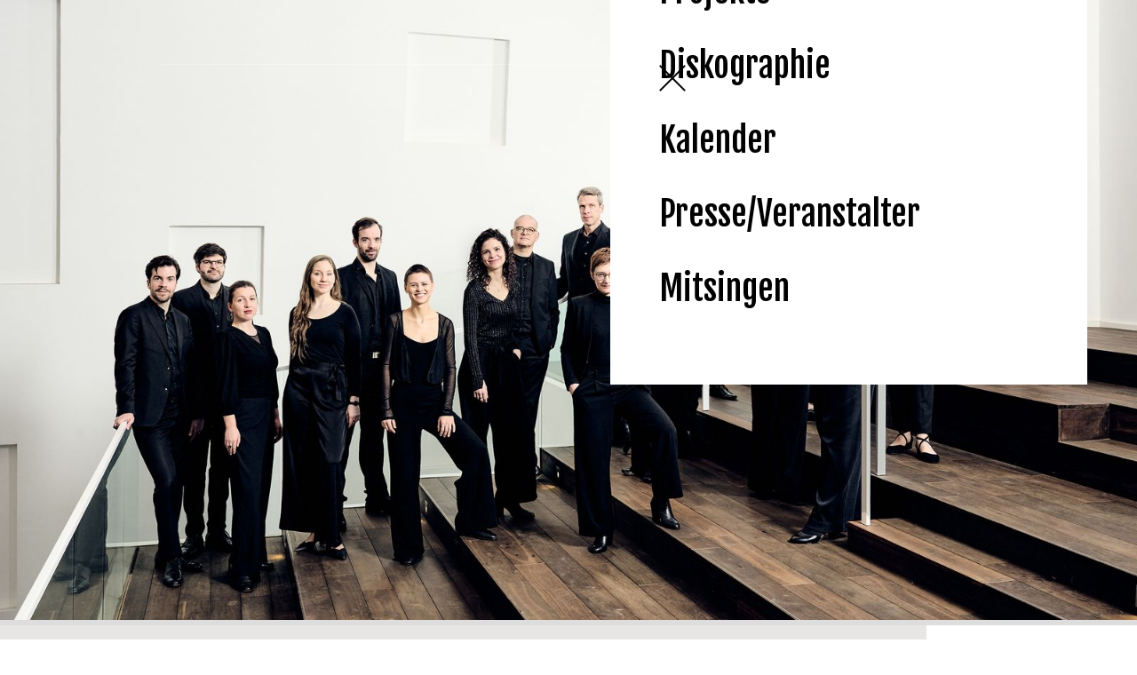

--- FILE ---
content_type: text/html
request_url: https://www.rheinischekantorei.de/
body_size: 7180
content:
<!DOCTYPE html><!-- Last Published: Sat May 31 2025 09:13:04 GMT+0000 (Coordinated Universal Time) --><html data-wf-domain="www.rheinischekantorei.de" data-wf-page="639c8e928c5c5f2c19137fed" data-wf-site="639c8e928c5c5fc40a137fec" lang="de"><head><meta charset="utf-8"/><title>Rheinische Kantorei</title><meta content="width=device-width, initial-scale=1" name="viewport"/><link href="https://cdn.prod.website-files.com/639c8e928c5c5fc40a137fec/css/rheinischekantorei.webflow.shared.9ff647234.css" rel="stylesheet" type="text/css"/><link href="https://fonts.googleapis.com" rel="preconnect"/><link href="https://fonts.gstatic.com" rel="preconnect" crossorigin="anonymous"/><script src="https://ajax.googleapis.com/ajax/libs/webfont/1.6.26/webfont.js" type="text/javascript"></script><script type="text/javascript">WebFont.load({  google: {    families: ["Fjalla One:regular","Noto Sans:200,200italic,300,300italic,regular,italic,600,600italic,700,700italic","EB Garamond:regular,600,800,italic","Cabin:regular,500,600,700,italic,500italic,600italic,700italic"]  }});</script><script type="text/javascript">!function(o,c){var n=c.documentElement,t=" w-mod-";n.className+=t+"js",("ontouchstart"in o||o.DocumentTouch&&c instanceof DocumentTouch)&&(n.className+=t+"touch")}(window,document);</script><link href="https://cdn.prod.website-files.com/639c8e928c5c5fc40a137fec/683abb0445d714537f1ba642_RK32.jpg" rel="shortcut icon" type="image/x-icon"/><link href="https://cdn.prod.website-files.com/639c8e928c5c5fc40a137fec/683abb448bdb48594ac0e5e2_RK256.jpg" rel="apple-touch-icon"/><!-- [Attributes by Finsweet] CMS Load -->
<script async src="https://cdn.jsdelivr.net/npm/@finsweet/attributes-cmsload@1/cmsload.js"></script></head><body><div id="header" class="startseite-header"><div id="navi" class="navigation-white"><div class="rem-script w-embed"><style>
  html { font-size: 1rem; }
  @media screen and (max-width:1600px) { html { font-size: calc(0.34318555008210183rem + 0.6568144499178982vw); } }
  @media screen and (max-width:991px) { html { font-size: 1rem; } }
  

</style></div><div class="menu"><a href="#" class="w-inline-block"><div data-w-id="6aca69bb-c998-0039-c6f0-d91676873ea8" class="menu-close-button w-embed"><svg width="30" height="30" viewBox="0 0 30 30" fill="none" xmlns="http://www.w3.org/2000/svg">
<path d="M0.85791 0.857864L29.1422 29.1421" stroke="black" stroke-width="2"/>
<path d="M0.85791 29.1421L29.1422 0.857865" stroke="black" stroke-width="2"/>
</svg></div></a><div class="menu-links-wrapper"><a href="/" aria-current="page" class="menu-link w-inline-block w--current"><h1>Startseite</h1></a><a href="/das-ensemble" class="menu-link w-inline-block"><h1>Das Ensemble</h1></a><a href="/projekte" class="menu-link w-inline-block"><h1>Projekte</h1></a><a href="/diskografie" class="menu-link w-inline-block"><h1>Diskographie</h1></a><a href="/veranstaltungen" class="menu-link w-inline-block"><h1>Kalender</h1></a><a href="/presse" class="menu-link w-inline-block"><h1>Presse/Veranstalter</h1></a><a href="/mitsingen" class="menu-link w-inline-block"><h1>Mitsingen</h1></a></div><div class="menu-social-media-wrapper"></div></div><div class="logo-white w-embed"><svg width="56" height="40" viewBox="0 0 56 40" fill="none" xmlns="http://www.w3.org/2000/svg">
<path d="M33.4867 35.6542C32.6559 36.8824 31.825 37.7674 30.9942 38.3093C30.1634 38.8511 29.0616 39.122 27.6889 39.122C26.2078 39.122 24.9796 38.6886 24.0042 37.8216C23.065 36.9546 22.3606 35.4374 21.891 33.27L20.6989 27.8514C20.2654 25.973 19.85 24.528 19.4527 23.5166C19.0914 22.5051 18.5315 21.6923 17.7729 21.0782C17.0143 20.4641 15.9486 20.1571 14.5759 20.1571H9.4283V32.6198C9.4283 33.9925 9.53668 34.9859 9.75342 35.6C9.97016 36.2141 10.3675 36.6295 10.9455 36.8462C11.5596 37.063 12.5169 37.2075 13.8173 37.2797V38.3634C12.1557 38.2551 9.86179 38.2009 6.93576 38.2009C3.82912 38.2009 1.5172 38.2551 0 38.3634V37.2797C1.30046 37.2075 2.23967 37.063 2.81765 36.8462C3.43176 36.6295 3.84718 36.2141 4.06392 35.6C4.28067 34.9859 4.38904 33.9925 4.38904 32.6198V5.74368C4.38904 4.37097 4.28067 3.37757 4.06392 2.76347C3.84718 2.14936 3.43176 1.73394 2.81765 1.5172C2.23967 1.30045 1.30046 1.15596 0 1.08371V0C1.5172 0.10837 3.72075 0.162554 6.61065 0.162554L12.4627 0.108369C13.1491 0.0722453 13.9257 0.0541835 14.7927 0.0541835C18.983 0.0541835 22.1981 0.939216 24.4377 2.70928C26.7135 4.44322 27.8514 6.70096 27.8514 9.48249C27.8514 10.8913 27.5083 12.3182 26.8219 13.7632C26.1717 15.172 25.0518 16.4544 23.4624 17.6103C21.9091 18.7302 19.8681 19.4888 17.3394 19.8861L17.9896 19.9945C20.3738 20.3919 22.1077 21.1143 23.1915 22.1619C24.2752 23.2095 25.0699 24.8712 25.5756 27.147L26.9303 32.674C27.2915 34.3356 27.6708 35.4916 28.0682 36.1418C28.4655 36.7921 29.0074 37.1172 29.6937 37.1172C30.3078 37.1172 30.8136 36.9546 31.2109 36.6295C31.6444 36.3044 32.1321 35.7806 32.674 35.0581L33.4867 35.6542ZM13.438 1.08371C12.3182 1.08371 11.4693 1.21014 10.8913 1.46301C10.3495 1.71588 9.97016 2.16743 9.75342 2.81765C9.53668 3.46788 9.4283 4.44322 9.4283 5.74368V19.0734H13.0587C16.635 19.0734 19.0914 18.2786 20.428 16.6892C21.7646 15.0997 22.4329 12.8962 22.4329 10.0785C22.4329 7.11638 21.7285 4.87671 20.3196 3.35951C18.9108 1.84231 16.6169 1.08371 13.438 1.08371Z" fill="white"/>
<path d="M51.2316 34.4079C51.8457 35.311 52.514 36.0334 53.2365 36.5753C53.9951 37.081 54.9162 37.4603 55.9999 37.7132V38.7969C54.266 38.6885 52.0986 38.6344 49.4976 38.6344C47.547 38.6344 45.6866 38.6885 43.9165 38.7969V37.7132C44.7835 37.6771 45.4157 37.5687 45.813 37.3881C46.2104 37.2075 46.4091 36.9365 46.4091 36.5753C46.4091 36.2141 46.2284 35.7806 45.8672 35.2748L37.9561 23.354C36.9085 21.7645 36.0235 20.735 35.301 20.2654C34.5785 19.7597 33.5671 19.4707 32.2666 19.3984C32.2666 19.3984 32.2666 13.4597 32.2666 18.3147C34.9036 18.2064 36.9627 17.1949 38.4438 15.2803L43.6456 8.66968C45.4879 6.39389 46.4091 4.65994 46.4091 3.46786C46.4091 2.20353 45.2892 1.5533 43.0496 1.51718V0.433464C45.1086 0.541834 47.1857 0.596018 49.2809 0.596018C51.2677 0.596018 52.803 0.541834 53.8867 0.433464V1.51718C52.6946 1.69779 51.5748 2.09516 50.5272 2.70926C49.4796 3.28724 48.4681 4.2084 47.4928 5.47273L38.6605 16.7975L51.2316 34.4079Z" fill="white"/>
</svg></div><div data-w-id="512630b2-4eb1-3f7d-638b-5fe74fd50fbf" class="nav-button"><div class="nav-button-line white"></div><div class="nav-button-line white"></div><div class="nav-button-line white"></div></div><div class="navi-line white"></div><a href="/" aria-current="page" class="home-link w-inline-block w--current"><div class="site-title white">Rheinische Kantorei</div></a></div><div data-delay="3000" data-animation="slide" class="slider-startseite w-slider" data-autoplay="true" data-easing="ease-in-out" data-hide-arrows="false" data-disable-swipe="false" data-autoplay-limit="0" data-nav-spacing="3" data-duration="500" data-infinite="true"><div class="mask w-slider-mask"><div class="slide-3 w-slide"><img sizes="(max-width: 2598px) 100vw, 2598px" src="https://cdn.prod.website-files.com/639c8e928c5c5fc40a137fec/67c1d694a4b0d3a30ac8615d_9a305bbe4fd6498ce863f548c34ac6c0_RKneu2.jpg" loading="lazy" width="Auto" alt="" srcset="https://cdn.prod.website-files.com/639c8e928c5c5fc40a137fec/67c1d694a4b0d3a30ac8615d_9a305bbe4fd6498ce863f548c34ac6c0_RKneu2-p-500.jpg 500w, https://cdn.prod.website-files.com/639c8e928c5c5fc40a137fec/67c1d694a4b0d3a30ac8615d_9a305bbe4fd6498ce863f548c34ac6c0_RKneu2-p-800.jpg 800w, https://cdn.prod.website-files.com/639c8e928c5c5fc40a137fec/67c1d694a4b0d3a30ac8615d_9a305bbe4fd6498ce863f548c34ac6c0_RKneu2-p-1080.jpg 1080w, https://cdn.prod.website-files.com/639c8e928c5c5fc40a137fec/67c1d694a4b0d3a30ac8615d_9a305bbe4fd6498ce863f548c34ac6c0_RKneu2-p-1600.jpg 1600w, https://cdn.prod.website-files.com/639c8e928c5c5fc40a137fec/67c1d694a4b0d3a30ac8615d_9a305bbe4fd6498ce863f548c34ac6c0_RKneu2-p-2000.jpg 2000w, https://cdn.prod.website-files.com/639c8e928c5c5fc40a137fec/67c1d694a4b0d3a30ac8615d_9a305bbe4fd6498ce863f548c34ac6c0_RKneu2.jpg 2598w"/></div><div class="w-slide"><img src="https://cdn.prod.website-files.com/639c8e928c5c5fc40a137fec/6421ee525d7c8a3349e1311b_Bild%203%20Slider%20copyright%20Martin%20R.jpg" loading="lazy" sizes="(max-width: 2048px) 100vw, 2048px" srcset="https://cdn.prod.website-files.com/639c8e928c5c5fc40a137fec/6421ee525d7c8a3349e1311b_Bild%203%20Slider%20copyright%20Martin%20R-p-500.jpg 500w, https://cdn.prod.website-files.com/639c8e928c5c5fc40a137fec/6421ee525d7c8a3349e1311b_Bild%203%20Slider%20copyright%20Martin%20R-p-800.jpg 800w, https://cdn.prod.website-files.com/639c8e928c5c5fc40a137fec/6421ee525d7c8a3349e1311b_Bild%203%20Slider%20copyright%20Martin%20R-p-1080.jpg 1080w, https://cdn.prod.website-files.com/639c8e928c5c5fc40a137fec/6421ee525d7c8a3349e1311b_Bild%203%20Slider%20copyright%20Martin%20R-p-1600.jpg 1600w, https://cdn.prod.website-files.com/639c8e928c5c5fc40a137fec/6421ee525d7c8a3349e1311b_Bild%203%20Slider%20copyright%20Martin%20R-p-2000.jpg 2000w, https://cdn.prod.website-files.com/639c8e928c5c5fc40a137fec/6421ee525d7c8a3349e1311b_Bild%203%20Slider%20copyright%20Martin%20R.jpg 2048w" alt=""/></div><div class="w-slide"><img src="https://cdn.prod.website-files.com/639c8e928c5c5fc40a137fec/67c1d3e1673177d09b6bed92_ee594bd65bd159c0e300d2d03523c8a0_RKneu1.jpg" loading="lazy" sizes="100vw" srcset="https://cdn.prod.website-files.com/639c8e928c5c5fc40a137fec/67c1d3e1673177d09b6bed92_ee594bd65bd159c0e300d2d03523c8a0_RKneu1-p-500.jpg 500w, https://cdn.prod.website-files.com/639c8e928c5c5fc40a137fec/67c1d3e1673177d09b6bed92_ee594bd65bd159c0e300d2d03523c8a0_RKneu1-p-800.jpg 800w, https://cdn.prod.website-files.com/639c8e928c5c5fc40a137fec/67c1d3e1673177d09b6bed92_ee594bd65bd159c0e300d2d03523c8a0_RKneu1-p-1080.jpg 1080w, https://cdn.prod.website-files.com/639c8e928c5c5fc40a137fec/67c1d3e1673177d09b6bed92_ee594bd65bd159c0e300d2d03523c8a0_RKneu1-p-1600.jpg 1600w, https://cdn.prod.website-files.com/639c8e928c5c5fc40a137fec/67c1d3e1673177d09b6bed92_ee594bd65bd159c0e300d2d03523c8a0_RKneu1-p-2000.jpg 2000w, https://cdn.prod.website-files.com/639c8e928c5c5fc40a137fec/67c1d3e1673177d09b6bed92_ee594bd65bd159c0e300d2d03523c8a0_RKneu1.jpg 2362w" alt=""/></div></div><div class="left-arrow w-slider-arrow-left"><div class="w-icon-slider-left"></div></div><div class="right-arrow w-slider-arrow-right"><div class="w-icon-slider-right"></div></div><div class="slide-nav-2 w-slider-nav w-round w-num"></div></div><div data-w-id="143d9048-f8a2-cab2-3bba-f096d7f3358f" class="header-blocks"><div class="header-block-left"><div class="about-text">Gehörtes &amp; Ungehörtes – unerhört gut!</div><div class="spacer-2"></div><div class="willkommenstext">Herzlich Willkommen auf der Website der Rheinischen Kantorei / Das Kleine Konzert. Gegründet von Hermann Max und nun unter Leitung von Edzard Burchards, schreiben die beiden Klangkörper die Geschichte der historischen Aufführungspraxis seit Jahrzehnten mit. Entdecken Sie, was uns ausmacht, stöbern Sie in unserer umfangreichen Diskografie oder lassen Sie sich im Rundfunk oder bei Live-Konzerten persönlich für Alte Musik begeistern. Wir freuen uns auf Sie!</div></div><div class="header-block-right"></div></div></div><div class="blog w-container"><div id="w-node-a704d09b-49da-426d-a45a-6cffd3952677-19137fed" class="articles-cms w-dyn-list"><div fs-cmsload-element="list" role="list" class="article-teaser-grid w-dyn-items"><div role="listitem" class="article-teaser w-dyn-item"><div class="w-video w-embed"></div><a href="#" class="article-link w-inline-block"><img alt="" loading="lazy" width="357" src="https://cdn.prod.website-files.com/639caf67ce9fd13a0999a8ef/675f611172b9f380412c5f32_RK3.jpg" sizes="(max-width: 479px) 100vw, 357px" srcset="https://cdn.prod.website-files.com/639caf67ce9fd13a0999a8ef/675f611172b9f380412c5f32_RK3-p-500.jpg 500w, https://cdn.prod.website-files.com/639caf67ce9fd13a0999a8ef/675f611172b9f380412c5f32_RK3-p-800.jpg 800w, https://cdn.prod.website-files.com/639caf67ce9fd13a0999a8ef/675f611172b9f380412c5f32_RK3-p-1080.jpg 1080w, https://cdn.prod.website-files.com/639caf67ce9fd13a0999a8ef/675f611172b9f380412c5f32_RK3-p-1600.jpg 1600w, https://cdn.prod.website-files.com/639caf67ce9fd13a0999a8ef/675f611172b9f380412c5f32_RK3.jpg 1920w"/><h3 class="blog-teaser-title">Die Rheinische Kantorei live erleben</h3></a><div class="w-richtext"><p>Hier geht es zu den kommenden Veranstaltungen mit der Rheinischen Kantorei.</p><p><a href="https://www.rheinischekantorei.de/veranstaltungen"><strong>&gt; mehr erfahren</strong></a></p></div><div class="line"></div></div><div role="listitem" class="article-teaser w-dyn-item"><div class="w-video w-embed"></div><a href="#" class="article-link w-inline-block"><img alt="" loading="lazy" width="357" src="https://cdn.prod.website-files.com/639caf67ce9fd13a0999a8ef/675f47c27ce155764b12e983_Edzard.jpg" sizes="(max-width: 479px) 100vw, 357px" srcset="https://cdn.prod.website-files.com/639caf67ce9fd13a0999a8ef/675f47c27ce155764b12e983_Edzard-p-500.jpg 500w, https://cdn.prod.website-files.com/639caf67ce9fd13a0999a8ef/675f47c27ce155764b12e983_Edzard-p-800.jpg 800w, https://cdn.prod.website-files.com/639caf67ce9fd13a0999a8ef/675f47c27ce155764b12e983_Edzard-p-1080.jpg 1080w, https://cdn.prod.website-files.com/639caf67ce9fd13a0999a8ef/675f47c27ce155764b12e983_Edzard-p-1600.jpg 1600w, https://cdn.prod.website-files.com/639caf67ce9fd13a0999a8ef/675f47c27ce155764b12e983_Edzard.jpg 1920w"/><h3 class="blog-teaser-title">Edzard Burchards - Der neue künstlerische Leiter im Interview</h3></a><div class="w-richtext"><p>Im Jahr der Olympischen Spiele seien ein paar Metaphern aus der Welt des Sports auch im Feld der Chormusik erlaubt – im Fall des neuen musikalischen Leiters der Rheinischen Kantorei drängen sie sich besonders auf. </p><p><a href="http://www.rheinischekantorei.de/artikel/edzard-burchards-interview"><strong>&gt; mehr erfahren</strong></a></p></div><div class="line"></div></div><div role="listitem" class="article-teaser w-dyn-item"><div class="w-video w-embed"></div><a href="https://rheinischekantorei.webflow.io/das-ensemble" class="article-link w-inline-block"><img alt="" loading="lazy" width="357" src="https://cdn.prod.website-files.com/639caf67ce9fd13a0999a8ef/67c1dadd68e90bed5151e827_RKneu3.jpg" sizes="(max-width: 479px) 100vw, 357px" srcset="https://cdn.prod.website-files.com/639caf67ce9fd13a0999a8ef/67c1dadd68e90bed5151e827_RKneu3-p-500.jpg 500w, https://cdn.prod.website-files.com/639caf67ce9fd13a0999a8ef/67c1dadd68e90bed5151e827_RKneu3-p-800.jpg 800w, https://cdn.prod.website-files.com/639caf67ce9fd13a0999a8ef/67c1dadd68e90bed5151e827_RKneu3-p-1080.jpg 1080w, https://cdn.prod.website-files.com/639caf67ce9fd13a0999a8ef/67c1dadd68e90bed5151e827_RKneu3-p-1600.jpg 1600w, https://cdn.prod.website-files.com/639caf67ce9fd13a0999a8ef/67c1dadd68e90bed5151e827_RKneu3-p-2000.jpg 2000w, https://cdn.prod.website-files.com/639caf67ce9fd13a0999a8ef/67c1dadd68e90bed5151e827_RKneu3.jpg 2598w"/><h3 class="blog-teaser-title">Alte Musik am Puls der Zeit</h3></a><div class="w-richtext"><p>Die Rheinische Kantorei wird 2024 bis 2026 im Zuge der Stärkungsinitiative Kultur des Ministeriums für Kultur und Wissenschaft Nordrhein-Westfalen gefördert.<br/>Erfahren Sie mehr über die Menschen vor und hinter den Kulissen</p><p><a href="https://rheinischekantorei.webflow.io/das-ensemble"><strong>&gt; mehr erfahren</strong></a></p></div><div class="line"></div></div><div role="listitem" class="article-teaser w-dyn-item"><div class="w-video w-embed"></div><a href="https://www.rheinischekantorei.de/tontraeger/rossini---petite-messe-solennelle" class="article-link w-inline-block"><img alt="" loading="lazy" width="357" src="https://cdn.prod.website-files.com/639caf67ce9fd13a0999a8ef/683abd77f6f0528c5395a996_PetiteMesse.jpeg" sizes="(max-width: 479px) 100vw, 357px" srcset="https://cdn.prod.website-files.com/639caf67ce9fd13a0999a8ef/683abd77f6f0528c5395a996_PetiteMesse-p-500.jpeg 500w, https://cdn.prod.website-files.com/639caf67ce9fd13a0999a8ef/683abd77f6f0528c5395a996_PetiteMesse-p-800.jpeg 800w, https://cdn.prod.website-files.com/639caf67ce9fd13a0999a8ef/683abd77f6f0528c5395a996_PetiteMesse-p-1080.jpeg 1080w, https://cdn.prod.website-files.com/639caf67ce9fd13a0999a8ef/683abd77f6f0528c5395a996_PetiteMesse-p-1600.jpeg 1600w, https://cdn.prod.website-files.com/639caf67ce9fd13a0999a8ef/683abd77f6f0528c5395a996_PetiteMesse-p-2000.jpeg 2000w, https://cdn.prod.website-files.com/639caf67ce9fd13a0999a8ef/683abd77f6f0528c5395a996_PetiteMesse-p-2600.jpeg 2600w, https://cdn.prod.website-files.com/639caf67ce9fd13a0999a8ef/683abd77f6f0528c5395a996_PetiteMesse.jpeg 3000w"/><h3 class="blog-teaser-title">Aktuelle CD: Rossini - Petite Messe solennelle</h3></a><div class="w-richtext"><p>Rossinis berühmtes Meisterwerk im Originalklang ab sofort auf CD erhältlich. </p><p><a href="https://www.rheinischekantorei.de/tontraeger/rossini---petite-messe-solennelle"><strong>&gt; zum Online-Shop</strong></a></p></div><div class="line"></div></div><div role="listitem" class="article-teaser w-dyn-item"><div class="w-video w-embed"></div><a href="#" class="article-link w-inline-block"><img alt="" loading="lazy" width="357" src="https://cdn.prod.website-files.com/639caf67ce9fd13a0999a8ef/642069fbd5928017ab326b57_KleineKonzert%20Kopie.jpg" sizes="(max-width: 479px) 100vw, 357px" srcset="https://cdn.prod.website-files.com/639caf67ce9fd13a0999a8ef/642069fbd5928017ab326b57_KleineKonzert%20Kopie-p-500.jpg 500w, https://cdn.prod.website-files.com/639caf67ce9fd13a0999a8ef/642069fbd5928017ab326b57_KleineKonzert%20Kopie-p-800.jpg 800w, https://cdn.prod.website-files.com/639caf67ce9fd13a0999a8ef/642069fbd5928017ab326b57_KleineKonzert%20Kopie-p-1080.jpg 1080w, https://cdn.prod.website-files.com/639caf67ce9fd13a0999a8ef/642069fbd5928017ab326b57_KleineKonzert%20Kopie-p-1600.jpg 1600w, https://cdn.prod.website-files.com/639caf67ce9fd13a0999a8ef/642069fbd5928017ab326b57_KleineKonzert%20Kopie.jpg 1920w"/><h3 class="blog-teaser-title">Unterstützer*innen gesucht</h3></a><div class="w-richtext"><p>Sie möchten die musikalische Arbeit der Rheinischen Kantorei / Das Kleine Konzert e.V. unterstützen? </p><p>Wir freuen uns über eine Spende. <br/>Sparkasse Neuss <br/>IBAN: DE92 3055 0000 0093 1815 35. <br/>BIC: WELA DE DN</p></div><div class="line"></div></div><div role="listitem" class="article-teaser w-dyn-item"><div class="w-video w-embed"></div><a href="http://rheinischekantorei.webflow.io/artikel/neue-saengerinnen" class="article-link w-inline-block"><img alt="" loading="lazy" width="357" src="https://cdn.prod.website-files.com/639caf67ce9fd13a0999a8ef/642069b0d5928001473205c9_Chor1.jpg" sizes="(max-width: 479px) 100vw, 357px" srcset="https://cdn.prod.website-files.com/639caf67ce9fd13a0999a8ef/642069b0d5928001473205c9_Chor1-p-500.jpg 500w, https://cdn.prod.website-files.com/639caf67ce9fd13a0999a8ef/642069b0d5928001473205c9_Chor1-p-800.jpg 800w, https://cdn.prod.website-files.com/639caf67ce9fd13a0999a8ef/642069b0d5928001473205c9_Chor1-p-1080.jpg 1080w, https://cdn.prod.website-files.com/639caf67ce9fd13a0999a8ef/642069b0d5928001473205c9_Chor1-p-1600.jpg 1600w, https://cdn.prod.website-files.com/639caf67ce9fd13a0999a8ef/642069b0d5928001473205c9_Chor1.jpg 1920w"/><h3 class="blog-teaser-title">Neue Sänger*innen sind herzlich Willkommen!</h3></a><div class="w-richtext"><p>Sie teilen mit uns die Leidenschaft für Alte Musik und möchten in einem professionellen Vokalensemble singen? </p><p><a href="https://rheinischekantorei.webflow.io/artikel/neue-saengerinnen"><strong>&gt; mehr erfahren</strong></a></p></div><div class="line"></div></div></div></div></div><div class="footer"><div class="footer-wrapper"><div id="w-node-_2945341a-12b0-0c78-ea85-1436a0d7c1eb-4570bae4" class="footer-newsletter"><h3 class="no-margin">Newsletter</h3><div class="spacer-2"></div><div>Melden Sie sich jetzt für unseren Newsletter an</div><div class="spacer-2"></div><a href="https://static.kulturkurier.de/174/embed/registration-form-787.html" target="_blank" class="button w-inline-block"><div>Newsletter abonnieren</div></a></div><div id="w-node-a8027aa8-500d-c126-2935-8854ab430596-4570bae4" class="footer-kontakt"><h3 class="no-margin">Kontakt</h3><div class="spacer-2"></div><div><strong>Rheinische Kantorei - Das Kleine Konzert e.V.</strong><br/>Ostpreußenallee 5<br/>D-41539 Dormagen<br/>‍<br/><strong>Büro Hamburg</strong><br/>Bremer Reihe 17, 20099 Hamburg<br/>+49 15 20 / 1 97 06 32 <br/><br/><strong>Buchungsanfragen über</strong><br/>o/c Konzerte - Nicola Oberlinger<br/>konzerte@oberlinger-communication.de<br/>+49 173 / 61 10 03 0</div></div><div id="w-node-ba01c918-29e8-2468-3321-873f109040be-4570bae4" class="footer-partner"><h3 class="no-margin">Mit freundlicher Unterstützung</h3><div class="spacer-2"></div><img src="https://cdn.prod.website-files.com/639c8e928c5c5fc40a137fec/63ba02e8e6b85e77f26a8c9e_rk_partner_logo.png" loading="lazy" sizes="(max-width: 507px) 100vw, 507px" srcset="https://cdn.prod.website-files.com/639c8e928c5c5fc40a137fec/63ba02e8e6b85e77f26a8c9e_rk_partner_logo-p-500.png 500w, https://cdn.prod.website-files.com/639c8e928c5c5fc40a137fec/63ba02e8e6b85e77f26a8c9e_rk_partner_logo.png 507w" alt="" class="partner-logo"/></div></div><div class="social-media-wrapper"><a href="https://www.facebook.com/RheinischeKantoreiDasKleineKonzert" target="_blank" class="w-inline-block"><div class="social-media-icon-facebook w-embed"><svg width="24" height="24" viewBox="0 0 24 24" fill="none" xmlns="http://www.w3.org/2000/svg">
<path d="M24 12C24 5.4 18.6 0 12 0C5.4 0 0 5.4 0 12C0 18 4.35 22.95 10.05 23.85V15.45H7.05V12H10.05V9.3C10.05 6.3 11.85 4.65 14.55 4.65C15.9 4.65 17.25 4.95 17.25 4.95V7.95H15.75C14.25 7.95 13.8 8.85 13.8 9.75V12H17.1L16.5 15.45H13.65V24C19.65 23.1 24 18 24 12Z" fill="black"/>
</svg></div></a><a href="https://www.youtube.com/@festivalaltemusikknechtsteden" target="_blank" class="w-inline-block"><div class="social-media-icon-youtube w-embed"><svg width="24" height="17" viewBox="0 0 24 17" fill="none" xmlns="http://www.w3.org/2000/svg">
<path fill-rule="evenodd" clip-rule="evenodd" d="M21.3763 0.501811C22.4096 0.778399 23.2216 1.59039 23.4982 2.62364C23.998 4.49456 24 8.40039 24 8.40039C24 8.40039 24 12.3062 23.4982 14.1772C23.2216 15.2104 22.4096 16.0224 21.3763 16.2989C19.5055 16.8008 12 16.8008 12 16.8008C12 16.8008 4.49456 16.8008 2.62363 16.2989C1.59039 16.0224 0.778399 15.2104 0.501811 14.1772C0 12.3062 0 8.40039 0 8.40039C0 8.40039 0 4.49456 0.501811 2.62364C0.778399 1.59039 1.59039 0.778399 2.62363 0.501811C4.49456 0 12 0 12 0C12 0 19.5055 0 21.3763 0.501811ZM15.8328 8.40053L9.5977 12.0001V4.80091L15.8328 8.40053Z" fill="black"/>
</svg></div></a><a href="https://www.twitter.com" target="_blank" class="w-inline-block"><div class="social-media-icon-twitter w-embed"><svg width="24" height="20" viewBox="0 0 24 20" fill="none" xmlns="http://www.w3.org/2000/svg">
<path d="M24 2.25C23.1 2.7 22.2 2.85 21.15 3C22.2 2.4 22.95 1.5 23.25 0.3C22.35 0.9 21.3 1.2 20.1 1.5C19.2 0.6 17.85 0 16.5 0C13.35 0 10.95 3 11.7 6C7.65 5.85 4.05 3.9 1.5 0.900001C0.15 3.15 0.9 6 3 7.5C2.25 7.5 1.5 7.2 0.75 6.9C0.75 9.15 2.4 11.25 4.65 11.85C3.9 12 3.15 12.15 2.4 12C3 13.95 4.8 15.45 7.05 15.45C5.25 16.8 2.55 17.55 0 17.25C2.25 18.6 4.8 19.5 7.5 19.5C16.65 19.5 21.75 11.85 21.45 4.8C22.5 4.2 23.4 3.3 24 2.25Z" fill="black"/>
</svg></div></a></div><div class="footer-navigation"><div class="copyright-text">© 2023 Rheinische Kantorei · Das Kleine Konzert</div><div id="w-node-_488e9c6a-2d16-75e3-b7cc-5ccb4570baf2-4570bae4" class="footer-links-wrapper"><a id="w-node-_488e9c6a-2d16-75e3-b7cc-5ccb4570baf3-4570bae4" href="/impressum" class="footer-link">Impressum</a><a href="/datenschutz" class="footer-link">Datenschutz</a><a href="/kontakt" class="footer-link">Kontakt</a></div></div><a href="#navi" class="up-link w-inline-block"><div class="icon-up w-embed"><svg width="18" height="50" viewBox="0 0 18 50" fill="none" xmlns="http://www.w3.org/2000/svg">
<path d="M9 2L17 10M9 2L1 10M9 2L9 50" stroke="black" stroke-width="2"/>
</svg></div></a></div><script src="https://d3e54v103j8qbb.cloudfront.net/js/jquery-3.5.1.min.dc5e7f18c8.js?site=639c8e928c5c5fc40a137fec" type="text/javascript" integrity="sha256-9/aliU8dGd2tb6OSsuzixeV4y/faTqgFtohetphbbj0=" crossorigin="anonymous"></script><script src="https://cdn.prod.website-files.com/639c8e928c5c5fc40a137fec/js/webflow.schunk.36b8fb49256177c8.js" type="text/javascript"></script><script src="https://cdn.prod.website-files.com/639c8e928c5c5fc40a137fec/js/webflow.schunk.912eb66269fb8a78.js" type="text/javascript"></script><script src="https://cdn.prod.website-files.com/639c8e928c5c5fc40a137fec/js/webflow.2bf21124.ade3081e5fc2b5ae.js" type="text/javascript"></script></body></html>